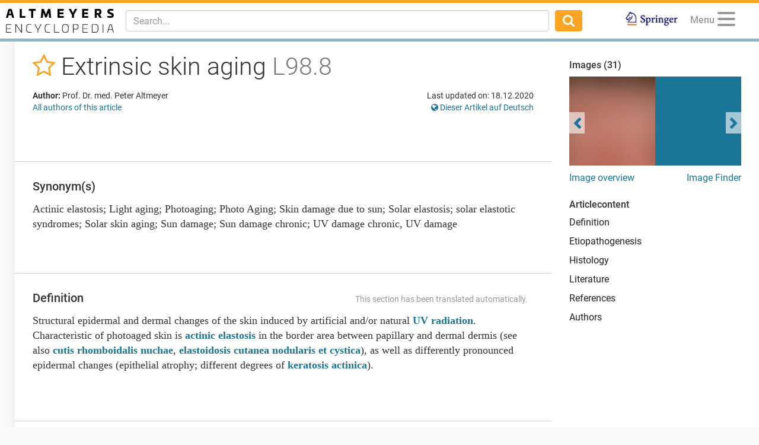

--- FILE ---
content_type: text/html; charset=utf-8
request_url: https://www.altmeyers.org/en/dermatology/extrinsic-skin-aging-129099?utm_campaign=&utm_source=related&utm_medium=teaser
body_size: 22350
content:
<!DOCTYPE html><html lang="en"><head><meta charset="utf-8" /><script data-blockingmode="auto" data-cbid="36c9684b-108b-4edb-907a-b8195373e9f9" id="Cookiebot" src="https://consent.cookiebot.com/uc.js" type="text/javascript"></script><script src="https://www.googletagmanager.com/gtag/js?id=G-8JBXNNMLB2" async="async"></script><script data-cookieconsent="ignore">window.dataLayer = window.dataLayer || [];
function gtag(){dataLayer.push(arguments);}</script><title>Extrinsic skin aging - Altmeyers Encyclopedia - Department Dermatology</title><meta content="Extrinsic skin aging - Altmeyers Encyclopedia - Department Dermatology" property="og:title" /><meta content="width=device-width, initial-scale=1, maximum-scale=5" name="viewport" /><meta content="b6pE6enVK5kOP-iIw1aUn6bPixEjDhYTUxIVt7cBSGM" name="google-site-verification" /><meta content="BE3975A1E5BC097664BC4628CB9B524F" name="msvalidate.01" /><!--TradeDoubler site verification 3082352--><meta content="en" name="language" /><meta content="same-origin" name="referrer" /><meta content="index,follow" name="robots" /><meta content="Structural epidermal and dermal changes of the skin induced by artificial and/or natural UV radiation. Characteristic of photoaged skin is actinic elastosis in the bor..." name="description" /><meta content="Extrinsic skin aging, Actinic elastosis, Light aging, Photoaging, Photo Aging, Skin damage due to sun, Solar elastosis, solar elastotic syndromes, Solar skin aging, Sun damage, Sun damage chronic" name="keywords" /><link href="https://www.altmeyers.org/en/dermatology/extrinsic-skin-aging-129099" hreflang="en" rel="alternate" /><link href="https://www.altmeyers.org/de/dermatologie/lichtalterung-14454" hreflang="de" rel="alternate" /><link href="/favicon.ico" rel="icon" type="image/x-icon" /><meta content="" id="csrf" name="csrf-placeholder" /><link href="https://www.altmeyers.org/en/dermatology/extrinsic-skin-aging-129099" rel="canonical" /><meta content="https://www.altmeyers.org/en/dermatology/extrinsic-skin-aging-129099" property="og:url" /><link href="https://www.altmeyers.org/en/dermatology/extrinsic-skin-aging-129099.amp" rel="amphtml" /><link href="https://www.google-analytics.com" rel="preconnect" /><link as="font" crossorigin="" href="https://www.altmeyers.org/assets/roboto-v18-latin-300-185fb44fef8191ad7611757cd316ba83a97e050818d04c3b219d788c56aa22d4.woff2" rel="preload" type="font/woff2" /><link as="font" crossorigin="" href="https://www.altmeyers.org/assets/roboto-v18-latin-regular-3f071a1c41998d7220fd3d20d411ca5c189ff1d9fe64ac33c872a02033254e8b.woff2" rel="preload" type="font/woff2" /><link as="font" crossorigin="" href="https://www.altmeyers.org/assets/roboto-v18-latin-500-f0b50cd9e1151a1c268c96d1307e055769e5fa9921effb3e10418bfdbe2279d4.woff2" rel="preload" type="font/woff2" /><link as="font" crossorigin="" href="https://www.altmeyers.org/assets/roboto-v18-latin-700-4e9d495245007256d3eabaa95fe5fcfa0baa00df1810f7bd2457ad743ab99f0c.woff2" rel="preload" type="font/woff2" /><link as="font" crossorigin="" href="/assets/fontawesome-webfont-ac74cbb8412a5dfe1d390d4cab45d2cd8ff2c8cbdb4028fdbd722b8000ab02a2.woff2" rel="preload" type="font/woff2" /><link rel="stylesheet" media="all" href="/assets/article-d0a48219a8ae7f71ff7317fb5fa8353bd1e93af0cc94a08674e8a0fe9bd98049.css" /><script data-cookieconsent="ignore">var LOCALE = 'en';</script><script src="https://securepubads.g.doubleclick.net/tag/js/gpt.js" crossorigin="anonymous" async="async"></script><script>var googletag = googletag || {};
googletag.cmd = googletag.cmd || [];
var dfpAccount = "21626329648";</script><meta content="article" property="og:type" /><meta content="2020-10-29T19:39:56+01:00" property="article:published_time" /><meta content="2020-12-18T15:04:52+01:00" property="article:modified_time" /><meta content="Dermatology" property="article:section" /></head><body class="articles show"><div class="content"><header><nav class="navbar navbar-fixed-top"><div class="container-fluid"><div class="navbar-header pull-left"><div class="navbar-brand"><a href="/en"><img alt="Logo Altmeyers Medical Encyclopedia" title="Logo Altmeyers Medical Encyclopedia" height="40" width="182" src="/assets/logo_en-297aabf6734c9e39ca8434afd057c4c7af93a2f0c74152ba41e3cbb391c6b371.svg" /></a></div></div><div class="navbar-header pull-right"><ul class="nav pull-left"><li class="pull-right springer"><a target="_blank" rel="noopener" href="https://www.amazon.de/Enzyklop%C3%A4die-Dermatologie-Allergologie-Umweltmedizin-Altmeyer/dp/3540895426"><img alt="Logo Springer" title="Logo Springer" src="/assets/springer_logo-ea56fe4571d7654fe0f4e441e1df7db2f28a470ac4bcb2cbcbaabf26eb3dd477.jpg" /></a></li></ul><ul class="nav pull-right"><li class="pull-left profile dropdown" data-lazy="/en/menu?article_id=129099&amp;other_locale_path=https%3A%2F%2Fwww.altmeyers.org%2Fde%2Fdermatologie%2Flichtalterung-14454" id="user-menu"><a class="dropdown-toggle" data-toggle="dropdown" href="#"><span class="menu-caption">Menu</span><button aria-controls="navigation" aria-label="Menu" class="hamburger hamburger--squeeze" type="button"><span class="hamburger-box"><span class="hamburger-inner"></span></span></button></a><ul class="dropdown-menu dropdown-menu-right"><li class="signin"><form novalidate="novalidate" class="simple_form session" action="/en/sessions" accept-charset="UTF-8" method="post"><input type="hidden" name="authenticity_token" value="Fd9KityWjEyB5WYU/R14wbuammOThBkODD24+NKCTB/yDocfqbOXaLm02iK6s12g4EPmCidonZS6pJ8iO28VWA==" autocomplete="off" /><div class="twocol"><div class="left"><div class="form-group email required session_email"><input class="form-control string email required" autocomplete="email" placeholder="E-Mail" type="email" name="session[email]" id="session_email" /></div></div><div class="right"><div class="form-group password required session_password"><input class="form-control password required" autocomplete="current-password" placeholder="Password" type="password" name="session[password]" id="session_password" /></div></div></div><div class="twocol"><div class="left"><input type="submit" name="commit" value="Login" data-disable-with="Login" /></div><div class="right"><a href="/en/signup">Create your Account</a><br /><a href="/en/password_resets/new">Forgot password?</a></div></div></form></li><li class="divider"></li><li class="actual-menu"><div class="twocol"><ul class="left"><li><a href="/en/a-bis-z">Index A-Z</a></li><li><a href="/en/forum/questions">Questions &amp; Cases</a></li><li><a href="/en/image_search">Image Search</a></li><li><a rel="nofollow" href="/en/news">News</a></li></ul><ul class="right"><li><a href="/en/dermatology/profile/index">Textbook Dermatology</a></li><li><a title="Authors" rel="nofollow" href="/en/authors">Authors</a></li><li><a title="Contact / Feedback" rel="nofollow" href="/en/contact">Contact / Feedback</a></li><li><a title="Change language" href="https://www.altmeyers.org/de/dermatologie/lichtalterung-14454"><i class="fa fa-globe"></i> Diese Seite auf Deutsch</a></li></ul></div></li></ul></li></ul><button class="navbar-toggle collapsed" data-target="#main-navigation" data-toggle="collapse" type="button"><i class="fa fa-search fa-lg"></i></button></div><div class="visible-xs-block clearfix"></div><div class="navbar-collapse collapse" id="main-navigation"><form class="navbar-form navbar-left navbar-search search-form" action="/en/search" accept-charset="UTF-8" method="get"><div class="form-group"><input type="text" name="q" id="q" class="form-control search-input" placeholder="Search..." data-suggest="/en/suggest?q=QUERY" data-search="/en/search?q=QUERY" autocomplete="off" /></div><button class="btn"><i class="fa fa-search fa-lg"></i></button></form><ul class="nav navbar-nav navbar-right"><li class="springer"><a target="_blank" rel="noopener" href="https://www.amazon.de/Enzyklop%C3%A4die-Dermatologie-Allergologie-Umweltmedizin-Altmeyer/dp/3540895426"><img alt="Logo Springer" title="Logo Springer" src="/assets/springer_logo-ea56fe4571d7654fe0f4e441e1df7db2f28a470ac4bcb2cbcbaabf26eb3dd477.jpg" /></a></li></ul></div></div></nav></header><section><aside id="left"><div data-lazy="/en/sidebar" id="user-sidebar"></div></aside><div id="main"><div class="threecol with-right"><div class="middle"><div class="article"><div class="head"><div class="title"><h1><span class="favorite" data-favorite-path="/en/articles/129099/favorite" data-placement="bottom" data-toggle="tooltip" title="Add to favorites"><a rel="nofollow" data-method="post" href="/en/articles/129099/favorite"><i class="fa fa-star-o"></i></a></span> Extrinsic skin aging <em>L98.8</em></h1></div><div class="meta"><div class="authors"><p class="kind"><b>Author:</b> Prof. Dr. med. Peter Altmeyer </p><p><a href="#authors">All authors of this article</a></p></div><div class="details"><p class="last-modified">Last updated on: 18.12.2020</p><p class="other-locale"><a title="Change language" href="https://www.altmeyers.org/de/dermatologie/lichtalterung-14454"><i class="fa fa-globe"></i> Dieser Artikel auf Deutsch</a></p></div></div></div><div class="section advertising"><div class="banner"><div id="ad-2d2550505c8ac186f1a2fa8794f53f65" class="gpt-ad" data-gpt-path="/21626329648/article-top" data-gpt-dimensions="[[728,90],[300,250]]" data-gpt-div-id="ad-2d2550505c8ac186f1a2fa8794f53f65" data-gpt-public-path="/21626329648/article-top-PUBLIC" data-gpt-subscribed-path="/21626329648/article-top-SUBSCRIBED" data-gpt-department="dermatology" data-gpt-size-mapping="[[[1300,690],[[728,90]]],[[0,0],[[300,250]]]]" data-gpt-article="129099" data-hint="Advertisment"></div></div></div><div class="section synonyms"><h2>Synonym(s)</h2><div class="content">Actinic elastosis; Light aging; Photoaging; Photo Aging; Skin damage due to sun; Solar elastosis; solar elastotic syndromes; Solar skin aging; Sun damage; Sun damage chronic; UV damage chronic, UV damage</div></div><div class="section"><h2 id="definition">Definition<div class="edit"><span class="auto-translate">This section has been translated automatically.</span></div></h2><div class="content"><p>Structural epidermal and dermal changes of the skin induced by artificial and/or natural <a href="/en/dermatology/uv-rays-121542" title="Uv rays">UV radiation</a>. Characteristic of photoaged skin is <a href="/en/dermatology/actinic-elastosis-119160" title="Actinic elastosis">actinic elastosis</a> in the border area between papillary and dermal dermis (see also <a href="/en/dermatology/cutis-rhomboidalis-nuchae-118985" title="Cutis rhomboidalis nuchae">cutis rhomboidalis nuchae</a>, <a href="/en/dermatology/elastoidosis-cutanea-nodularis-et-cystica-119156" title="Elastoidosis cutanea nodularis et cystica">elastoidosis cutanea nodularis et cystica</a>), as well as differently pronounced epidermal changes (epithelial atrophy; different degrees of <a href="/en/dermatology/actinic-keratosis-119925" title="Actinic keratosis">keratosis actinica</a>).</p></div></div><div class="section"><h2 id="etiopathogenesis">Etiopathogenesis<div class="edit"><span class="auto-translate">This section has been translated automatically.</span></div></h2><div class="content"><p>The two main components of the dermal extracellular matrix (collagen and elastin) determine the elasticity and firmness of human skin. The extracellular matrix consists of 85-90% collagen type 1, which is formed by dermal fibroblasts. In young skin, a network of elastic fibers is found that extends continuously from the dermo-epidermal junction zone to the deep dermis and consists of thick elastin-rich fibers in the reticular dermis. In the lower parts of the papillary dermis there is a network of fine fibres with reduced elastin content. In the upper papillary dermis there is a network of fine microfilled bundles which contain no elastin. UV rays induce different degrees of damage to the dermal matrix structure, histologically known as elastosis (see <a href="/en/dermatology/actinic-elastosis-119160" title="Actinic elastosis">Elastosis actinica</a>).<br>The following pathomechanisms of light aging are discussed:</p><ul>
<li>Inhibitory effect of <a href="/en/dermatology/uv-rays-121542" title="Uv rays">UV rays</a> on the synthesis of collagen fibres and/or accelerated degradation of collagen fibres: In particular UVB leads in vitro to a temporary disturbance of pro-collagen-1 synthesis in human fibroblasts. In addition, UVB and UVA induce in vitro and in vivo the formation of metalloproteinases capable of proteolytically degrading collagen fibres. Among other things, UVB leads to the increased transcription and finally expression of <a href="/en/dermatology/matrix-metalloproteinases-128822" title="Matrix metalloproteinases">matrix metalloproteinase-1</a> (MMP-1) in epidermal keratinocytes by activating the transcription factor AP-1, a consequence of the activation of matrix metalloproteinases.</li>
<li>It has been shown that the acrylic hydrocarbon receptor (AhR), also called dioxin receptor, plays a central role in the initiation of internal signalling cascades. In epidermal keratinocytes, UVB irradiation leads to the formation of different signalling cascades. Photoproducts of tryptophan, natural ligands of the AhR.   </li>
<li>UVA can induce MMP-1 expression in dermal fibroblasts and keratinocytes directly or indirectly through paracrine mechanisms. The direct activation is mainly mediated by the generation of reactive oxygen species, especially singlet oxygen. The consequence of the increased MMP-1 expression is the reduction of fibrillin-1, which is formed by epidermal keratinocytes and is the essential component of the microfilar bundles in the upper papillary dermis.</li>
<li>
<a href="/en/dermatology/infrared-rays-130080" title="Infrared rays">IR radiation</a> (infrared), especially IRA radiation (780-1600nm), also leads to actinic damage of the skin (Lademann J et al. 2018). IR radiation increases the temperature in the skin; this leads to an increase in free radicals.   </li>
<li>Neovascularization: Vascular neovascularization is caused by growth factors such as FGF, TGF-ß and PDGF, vascular endothelial growth factors and angiopoietins. Natural inhibitors of angiogenesis include thrombospondins, which are deposited along the basement membrane and prevent the formation of vessels in the epidermis (studies with transgenic mice overexpressing thrombospondin-1 show a lack of increase in dermal vascularization and also wrinkling after UV exposure). Reduced expression of angiogenesis inhibitors therefore leads to premature light aging.</li>
<li>Increase in the number of dermal fibroblasts and mast cells as well as histiocytes and other mononuclear cells (in contrast to intrinsically aged skin) as an indication of chronic inflammation (heliodermatitis or dermatoheliosis).</li>
<li>Accumulation of oxidatively modified proteins in intrinsically and extrinsically aged skin, especially UVA and UVB reduce the activity of proteasome peptidases (protein degrading system).</li>
<li>Mitochondrial DNA mutations in UV-exposed skin lead to a disturbance of oxidative phosphorylation and thus to increased formation of reactive oxygen species, which in turn lead to mitochondrial DNA mutations (in vitro and in vivo). As a result, genes involved in the pathogenesis of photo-aging (e.g. metalloproteinases) were also expressed more strongly. Once induced, the mutations persisted even after the end of the repetitive UV exposure and even increased in some of the vitiosus circles described above.</li>
<li>Damage of <a href="/en/dermatology/chromophores-130319" title="Chromophores">chromophores</a>: UVB induces photoproducts in the cellular DNA between adjacent pyrimidine bases, mainly cyclobutane pyrimidine dimers, which may be responsible for damage of dermal repair mechanisms in the DNA (topical application of DNA repair enzyme containing liposomes leads to significant inhibition of UVB induction of MMP-1 in the epidermis).</li>
</ul></div></div><div class="section"><h2 id="histology">Histology<div class="edit"><span class="auto-translate">This section has been translated automatically.</span></div></h2><div class="content">Reduction of mature collagen fibres, which are replaced by basophilic collagen. Deposition of fragmented elastic fibres and dermal extracellular matrix proteins (elastin, glycosaminoglycans, interstitial collagen). Reduced amounts of procollagen-1 in fibroblasts and reduced amounts of various collagen peptides in the extracellular matrix (collagen-1, collagen-3- propeptide, collagen-7). Elevated levels of matrix metalloproteinase-1 (collagenase-1) and matrix metalloproteinase-2 (72 kDa gelatinase).</div></div><div class="section"><h2 id="literature">Literature<div class="edit"><span class="auto-translate">This section has been translated automatically.</span></div></h2><div class="content"><ol>
<li>Bilaç C et al (2014) Chronic actinic damage of facial skin. Clin Dermatol 32:752-762</li>
<li>Khalesi M et al (2013) Cutaneous markers of photo-damage and risk of basal cell carcinoma of the skin: a meta-analysis. Cancer Epidemiol Biomarkers Prev 22:1483-1489</li>
<li>Kvaskoff M et al (2015) Solar elastosis and cutaneous melanoma: a site-specific analysis. Int J Cancer 136: 2900-2911</li>
<li>Lademann J et al (2018) Skin cancer prevention and sunscreen: an update. Nude Dermatol 44:49-52</li>
<li>Vierkötter A et al.(2010) Airborne particle exposure and extrinsic skin aging. <br>J Invest Dermatol 130:2719-2726.<br> </li>
</ol></div></div><div class="section related"><h2>Recommended articles</h2><div class="teasers"><div class="teaser ad"><div class="hint">Advertisment</div><div id="ad-79d959084e49259e93de3c9c14d0cb7a" class="gpt-ad" data-gpt-path="/21626329648/article-related-2" data-gpt-dimensions="fluid" data-gpt-div-id="ad-79d959084e49259e93de3c9c14d0cb7a" data-hint="Advertisment"></div></div><div class="teaser article"><div class="hint">Dermatology</div><div class="image"><a title="Dermatitis herpetiformis" href="/en/dermatology/dermatitis-herpetiformis-119024?utm_campaign=&amp;utm_source=related&amp;utm_medium=teaser"><img title="Dermatitis herpetiformis: c..." alt="Dermatitis herpetiformis: chronically recurrent course of the disease. persists for about 3 years..." width="130" height="130" loading="lazy" class="blurred-image" data-url="[base64]" src="https://cdn.altmeyers.org/media/[base64]/file.jpg?sha=197bfb5c5a6cf20a" /></a></div><div class="content"><a title="Dermatitis herpetiformis" href="/en/dermatology/dermatitis-herpetiformis-119024?utm_campaign=&amp;utm_source=related&amp;utm_medium=teaser"><div class="title">Dermatitis herpetiformis</div><p>Rare, gluten-sensitive, chronic autoimmune disease (autoantigens are both tissue transglutaminase (T2) and ...</p></a><div class="actions"><span class="continue"><a title="Dermatitis herpetiformis" href="/en/dermatology/dermatitis-herpetiformis-119024?utm_campaign=&amp;utm_source=related&amp;utm_medium=teaser">Continue reading</a></span></div></div></div></div><div class="teasers"><div class="teaser article"><div class="hint">Internal medicine</div><div class="image"><a title="TRPC3" href="/en/internal-medicine/trpc3-153834?utm_campaign=&amp;utm_source=related&amp;utm_medium=teaser"><img title="" alt="" width="130" height="130" loading="lazy" class="blurred-image" data-url="[base64]" src="https://cdn.altmeyers.org/media/[base64]/file.jpg?sha=ff74b1e681ce3cbc" /></a></div><div class="content"><a title="TRPC3" href="/en/internal-medicine/trpc3-153834?utm_campaign=&amp;utm_source=related&amp;utm_medium=teaser"><div class="title">TRPC3</div><p>TRPC3 (and TRPC6) are receptor-activated, non-selective cation channels belonging to the canonical transien...</p></a><div class="actions"><span class="continue"><a title="TRPC3" href="/en/internal-medicine/trpc3-153834?utm_campaign=&amp;utm_source=related&amp;utm_medium=teaser">Continue reading</a></span></div></div></div><div class="teaser ad"><div class="hint">Advertisment</div><div id="ad-88bb4b389e797573fa594c44a76541c1" class="gpt-ad" data-gpt-path="/21626329648/article-related-1" data-gpt-dimensions="fluid" data-gpt-div-id="ad-88bb4b389e797573fa594c44a76541c1" data-hint="Advertisment"></div></div></div><div class="teasers"><div class="teaser article"><div class="hint">Dermatology</div><div class="image"><a title="Pityriasis rubra pilaris (adult type)" href="/en/dermatology/pityriasis-rubra-pilaris-adult-type-120757?utm_campaign=&amp;utm_source=related&amp;utm_medium=teaser"><img title="Pityriasis rubra pilaris (a..." alt="Pityriasis rubra pilaris (adult type): chronic recurrent course for years with phases of marked i..." width="130" height="130" loading="lazy" class="blurred-image" data-url="[base64]" src="https://cdn.altmeyers.org/media/[base64]/file.jpg?sha=1fd53ebe12a2b8f5" /></a></div><div class="content"><a title="Pityriasis rubra pilaris (adult type)" href="/en/dermatology/pityriasis-rubra-pilaris-adult-type-120757?utm_campaign=&amp;utm_source=related&amp;utm_medium=teaser"><div class="title">Pityriasis rubra pilaris (adult ...</div><p>Rare, predominantly acquired, chronic inflammatory keratinization disorder with, seasonally variable (often...</p></a><div class="actions"><span class="continue"><a title="Pityriasis rubra pilaris (adult type)" href="/en/dermatology/pityriasis-rubra-pilaris-adult-type-120757?utm_campaign=&amp;utm_source=related&amp;utm_medium=teaser">Continue reading</a></span></div></div></div><div class="teaser article"><div class="hint">Dermatology</div><div class="image"><a title="Uv rays" href="/en/dermatology/uv-rays-121542?utm_campaign=&amp;utm_source=related&amp;utm_medium=teaser"><img title="UV rays: Chronic UV damage ..." alt="UV rays: Chronic UV damage to the skin, poikiloderma, numerous solar lentigines.
" width="130" height="130" loading="lazy" class="blurred-image" data-url="[base64]" src="https://cdn.altmeyers.org/media/[base64]/file.jpg?sha=bb576fb29fb68dcc" /></a></div><div class="content"><a title="Uv rays" href="/en/dermatology/uv-rays-121542?utm_campaign=&amp;utm_source=related&amp;utm_medium=teaser"><div class="title">Uv rays</div><p>Electromagnetic, strongly ionising radiation invisible to the human eye with wavelengths of about 30-400 nm...</p></a><div class="actions"><span class="continue"><a title="Uv rays" href="/en/dermatology/uv-rays-121542?utm_campaign=&amp;utm_source=related&amp;utm_medium=teaser">Continue reading</a></span></div></div></div></div></div><a name="references"></a><div class="section references incoming"><h2>Incoming links (5)</h2><a title="Light protection" href="/en/dermatology/light-protection-118321">Light protection</a>; <a title="Sun damage chronic" href="/en/dermatology/sun-damage-chronic-131000">Sun damage chronic</a>; <a title="Uva-1 therapy" href="/en/dermatology/uva-1-therapy-130350">Uva-1 therapy</a>; <a title="Uv damage chronic" href="/en/dermatology/uv-damage-chronic-131001">Uv damage chronic</a>; <a title="Uv rays" href="/en/dermatology/uv-rays-121542">Uv rays</a>; </div><div class="section references outgoing"><h2>Outgoing links (8)</h2><a title="Actinic elastosis" href="/en/dermatology/actinic-elastosis-119160">Actinic elastosis</a>; <a title="Actinic keratosis" href="/en/dermatology/actinic-keratosis-119925">Actinic keratosis</a>; <a title="Chromophores" href="/en/dermatology/chromophores-130319">Chromophores</a>; <a title="Cutis rhomboidalis nuchae" href="/en/dermatology/cutis-rhomboidalis-nuchae-118985">Cutis rhomboidalis nuchae</a>; <a title="Elastoidosis cutanea nodularis et cystica" href="/en/dermatology/elastoidosis-cutanea-nodularis-et-cystica-119156">Elastoidosis cutanea nodularis et cystica</a>; <a title="Infrared rays" href="/en/dermatology/infrared-rays-130080">Infrared rays</a>; <a title="Matrix metalloproteinases" href="/en/dermatology/matrix-metalloproteinases-128822">Matrix metalloproteinases</a>; <a title="Uv rays" href="/en/dermatology/uv-rays-121542">Uv rays</a>; </div><div class="section disclaimer"><h2>Disclaimer</h2><p>Please ask your physician for a reliable diagnosis. This website is only meant as a reference.</p></div><div class="section meta"><a name="authors"></a><h2>Authors</h2><p class="last-modified">Last updated on: 18.12.2020</p><div class="authors"><p class="kind"><b>Author:</b> <a class="author" href="/en/users/2-prof-dr-med-peter-altmeyer"><img alt="Prof. Dr. med. Peter Altmeyer" width="40" height="40" loading="lazy" src="https://cdn.altmeyers.org/media/[base64]/file.jpg?sha=3c5ead5ed9669027" /> Prof. Dr. med. Peter Altmeyer</a> </p></div><div class="clearfix"></div></div><div class="section advertising"><div class="banner"><div id="ad-ff4357c36645d7d839f71a1452ea099e" class="gpt-ad" data-gpt-path="/21626329648/article-footer" data-gpt-dimensions="[[728,90],[300,250]]" data-gpt-div-id="ad-ff4357c36645d7d839f71a1452ea099e" data-gpt-public-path="/21626329648/article-footer-PUBLIC" data-gpt-subscribed-path="/21626329648/article-footer-SUBSCRIBED" data-gpt-department="dermatology" data-gpt-size-mapping="[[[1024,690],[[728,90]]],[[0,0],[[300,250]]]]" data-gpt-article="129099" data-hint="Advertisment"></div></div></div></div><div class="gallery-overlay"><div aria-hidden="true" class="pswp" role="dialog" tabindex="-1"><div class="pswp__bg"></div><div class="pswp__scroll-wrap"><div class="pswp__container"><div class="pswp__item"></div><div class="pswp__item"></div><div class="pswp__item"></div></div><div class="pswp__ui pswp__ui--hidden"><div class="pswp__top-bar"><div class="pswp__counter"></div><button class="pswp__button pswp__button--close" title="Close (Esc)"></button><button class="pswp__button pswp__button--fs" title="Toggle fullscreen"></button><button class="pswp__button pswp__button--zoom" title="Zoom in/out"></button><div class="pswp__preloader"><div class="pswp__preloader__icn"><div class="pswp__preloader__cut"><div class="pswp__preloader__donut"></div></div></div></div></div><div class="pswp__share-modal pswp__share-modal--hidden pswp__single-tap"><div class="pswp__share-tooltip"></div></div><button class="pswp__button pswp__button--arrow--left" title="Previous (arrow left)"></button><button class="pswp__button pswp__button--arrow--right" title="Next (arrow right)"></button><div class="pswp__caption"><div class="pswp__caption__center"></div></div><div class="licensing"><a rel="nofollow" href="/en/licensing">Image licenses and terms of use</a></div></div></div></div></div><div class="modal fade" id="users-signup-modal" role="dialog" tabindex="-1"><div class="modal-dialog" role="document"><div class="modal-content"><div class="modal-header"><h4 class="modal-title">Requires free registration (medical professionals only)</h4></div><div class="modal-body"><p class="explanation">Please login to access all articles, images, and functions.</p><p class="more-explanation">Our content is available exclusively to <b>medical professionals</b>. If you have already registered, please login. If you haven't, you can register for free (medical professionals only).</p></div><div class="modal-footer"><a class="signup" href="/en/signup">Sign up now for free!</a><br /><a class="signin" rel="nofollow" href="/en/login?return_to=%2Fen%2Fdermatology%2Fextrinsic-skin-aging-129099">Already registered? Click here to login.</a></div></div></div></div><div class="modal fade" id="users-complete-modal" role="dialog" tabindex="-1"><div class="modal-dialog" role="document"><div class="modal-content"><div class="modal-body"><p class="explanation">Please complete your registration to access all articles and images.</p><p class="more-explanation">To gain access, you must complete your registration. You either haven't confirmed your e-mail address or we still need proof that you are a member of the medical profession.</p></div><div class="modal-footer"><a class="complete" href="/en/user/edit">Finish your registration now</a></div></div></div></div><div class="modal fade" id="users-subscribe-modal" role="dialog" tabindex="-1"><div class="modal-dialog" role="document"><div class="modal-content"><div class="modal-body"><p class="explanation">Daily free limit of specialist articles reached</p><a class="subscribe" href="/en/pricing">Access Now</a><p class="more-explanation-subscription"><strong>just 1,50 €</strong> (cancel anytime)</p></div><div class="modal-footer"><a class="skip-subscription" href="/en/home">no Premium</a><div class="skip-subscription-features"><p>Specialist Articles per Day</p><p>Specialist Forum</p><p>Image Finder</p><p>Textbook, Dermatology</p><p>Updates</p><p>Searches</p></div></div></div></div></div><script type="application/ld+json">{"@context":"http://schema.org","@type":"Article","mainEntityOfPage":{"@type":"WebPage","@id":"https://www.altmeyers.org/en/dermatology/extrinsic-skin-aging-129099"},"headline":"Extrinsic skin aging","image":["https://cdn.altmeyers.org/media/[base64]/file.jpg?sha=2d0a4585c581e321","https://cdn.altmeyers.org/media/[base64]/file.jpg?sha=7cf918124ff9c784","https://cdn.altmeyers.org/media/[base64]/file.jpg?sha=369b000d0bfbafb9","https://cdn.altmeyers.org/media/[base64]/file.jpg?sha=df9baf23fa789ab3","https://cdn.altmeyers.org/media/[base64]/file.jpg?sha=41e6696cdefc890c","https://cdn.altmeyers.org/media/[base64]/file.jpg?sha=c3e0da1d054cd90d","https://cdn.altmeyers.org/media/[base64]/file.jpg?sha=26a486ad59545a88","https://cdn.altmeyers.org/media/[base64]/file.jpg?sha=eec5971ad38b3d30","https://cdn.altmeyers.org/media/[base64]/file.jpg?sha=10a593224b0b8a57"],"articleBody":"Extrinsic skin aging Definition Structural epidermal and dermal changes of the skin induced by artificial and/or natural UV radiation. Characteristic of photoaged skin is actinic elastosis in the border area between papillary and dermal dermis (see also cutis rhomboidalis nuchae, elastoidosis cutanea nodularis et cystica), as well as differently pronounced epidermal changes (epithelial atrophy; different degrees of keratosis actinica). Etiopathogenesis The two main components of the dermal extracellular matrix (collagen and elastin) determine the elasticity and firmness of human skin. The extracellular matrix consists of 85-90% collagen type 1, which is formed by dermal fibroblasts. In young skin, a network of elastic fibers is found that extends continuously from the dermo-epidermal junction zone to the deep dermis and consists of thick elastin-rich fibers in the reticular dermis. In the lower parts of the papillary dermis there is a network of fine fibres with reduced elastin content. In the upper papillary dermis there is a network of fine microfilled bundles which contain no elastin. UV rays induce different degrees of damage to the dermal matrix structure, histologically known as elastosis (see Elastosis actinica).The following pathomechanisms of light aging are discussed:Inhibitory effect of UV rays on the synthesis of collagen fibres and/or accelerated degradation of collagen fibres: In particular UVB leads in vitro to a temporary disturbance of pro-collagen-1 synthesis in human fibroblasts. In addition, UVB and UVA induce in vitro and in vivo the formation of metalloproteinases capable of proteolytically degrading collagen fibres. Among other things, UVB leads to the increased transcription and finally expression of matrix metalloproteinase-1 (MMP-1) in epidermal keratinocytes by activating the transcription factor AP-1, a consequence of the activation of matrix metalloproteinases.It has been shown that the acrylic hydrocarbon receptor (AhR), also called dioxin receptor, plays a central role in the initiation of internal signalling cascades. In epidermal keratinocytes, UVB irradiation leads to the formation of different signalling cascades. Photoproducts of tryptophan, natural ligands of the AhR. UVA can induce MMP-1 expression in dermal fibroblasts and keratinocytes directly or indirectly through paracrine mechanisms. The direct activation is mainly mediated by the generation of reactive oxygen species, especially singlet oxygen. The consequence of the increased MMP-1 expression is the reduction of fibrillin-1, which is formed by epidermal keratinocytes and is the essential component of the microfilar bundles in the upper papillary dermis.IR radiation (infrared), especially IRA radiation (780-1600nm), also leads to actinic damage of the skin (Lademann J et al. 2018). IR radiation increases the temperature in the skin; this leads to an increase in free radicals. Neovascularization: Vascular neovascularization is caused by growth factors such as FGF, TGF-ß and PDGF, vascular endothelial growth factors and angiopoietins. Natural inhibitors of angiogenesis include thrombospondins, which are deposited along the basement membrane and prevent the formation of vessels in the epidermis (studies with transgenic mice overexpressing thrombospondin-1 show a lack of increase in dermal vascularization and also wrinkling after UV exposure). Reduced expression of angiogenesis inhibitors therefore leads to premature light aging.Increase in the number of dermal fibroblasts and mast cells as well as histiocytes and other mononuclear cells (in contrast to intrinsically aged skin) as an indication of chronic inflammation (heliodermatitis or dermatoheliosis).Accumulation of oxidatively modified proteins in intrinsically and extrinsically aged skin, especially UVA and UVB reduce the activity of proteasome peptidases (protein degrading system).Mitochondrial DNA mutations in UV-exposed skin lead to a disturbance of oxidative phosphorylation and thus to increased formation of reactive oxygen species, which in turn lead to mitochondrial DNA mutations (in vitro and in vivo). As a result, genes involved in the pathogenesis of photo-aging (e.g. metalloproteinases) were also expressed more strongly. Once induced, the mutations persisted even after the end of the repetitive UV exposure and even increased in some of the vitiosus circles described above.Damage of chromophores: UVB induces photoproducts in the cellular DNA between adjacent pyrimidine bases, mainly cyclobutane pyrimidine dimers, which may be responsible for damage of dermal repair mechanisms in the DNA (topical application of DNA repair enzyme containing liposomes leads to significant inhibition of UVB induction of MMP-1 in the epidermis). Histology Reduction of mature collagen fibres, which are replaced by basophilic collagen. Deposition of fragmented elastic fibres and dermal extracellular matrix proteins (elastin, glycosaminoglycans, interstitial collagen). Reduced amounts of procollagen-1 in fibroblasts and reduced amounts of various collagen peptides in the extracellular matrix (collagen-1, collagen-3- propeptide, collagen-7). Elevated levels of matrix metalloproteinase-1 (collagenase-1) and matrix metalloproteinase-2 (72 kDa gelatinase). Literature Bilaç C et al (2014) Chronic actinic damage of facial skin. Clin Dermatol 32:752-762Khalesi M et al (2013) Cutaneous markers of photo-damage and risk of basal cell carcinoma of the skin: a meta-analysis. Cancer Epidemiol Biomarkers Prev 22:1483-1489Kvaskoff M et al (2015) Solar elastosis and cutaneous melanoma: a site-specific analysis. Int J Cancer 136: 2900-2911Lademann J et al (2018) Skin cancer prevention and sunscreen: an update. Nude Dermatol 44:49-52Vierkötter A et al.(2010) Airborne particle exposure and extrinsic skin aging. J Invest Dermatol 130:2719-2726.","articleSection":"Dermatology","datePublished":"2020-10-29T19:39:56+01:00","dateModified":"2020-12-18T15:04:52+01:00","author":{"@type":"Person","name":"Prof. Dr. med. Peter Altmeyer"},"publisher":{"@type":"Organization","name":"Altmeyers Encyclopedia","logo":{"@type":"ImageObject","url":"https://www.altmeyers.org/assets/logo_structured_data_en-c0c27d56158c64938001284bdcf4246653ddea3be7523d0a07c8018359f7a3fa.png"}},"isAccessibleForFree":"True","hasPart":{"@type":"WebPageElement","isAccessibleForFree":"True","cssSelector":"#main"},"description":"Structural epidermal and dermal changes of the skin induced by artificial and/or natural UV radiation. Characteristic of photoaged skin is actinic elastosis in the border area between papillary and dermal dermis (see also cutis rhomboidalis nuchae, elastoidosis cutanea nodularis et cystica), as well as differently pronounced epidermal changes (epithelial atrophy; different degrees of keratosis actinica)."}</script></div><div class="right"><div class="gallery"><h4>Images (31)</h4><div class="slider-placeholder"><div class="slider"><div class="slide" data-image-caption="&lt;p&gt;&lt;strong&gt;Light ageing of the skin: &lt;/strong&gt;chequered skin with small hyperpigmentations (solar lentigines).&lt;/p&gt;
&lt;p class=&quot;author&quot;&gt;Picture courtesy of: &lt;a href=&quot;/en/users/2-prof-dr-med-peter-altmeyer&quot;&gt;Prof. Dr. med. Peter Altmeyer&lt;/a&gt;&lt;/p&gt;" data-image-height="2377" data-image-id="5001633" data-image-index="0" data-image-url="[base64]/c2hhPWViNTdmMjVkZDFlZjY5NmE=" data-image-width="4425"><img title="Light ageing of the skin: c..." alt="Light ageing of the skin: chequered skin with small hyperpigmentations (solar lentigines).
" width="150" height="150" loading="lazy" class="blurred-image" data-url="[base64]/c2hhPWVkYWY2NTk5ODE0MTdhMjE=" src="https://cdn.altmeyers.org/media/[base64]/file.jpg?sha=557ddb564d14c53f" /></div><div class="slide" data-image-caption="&lt;p&gt;&lt;strong&gt;Light ageing of the skin&lt;/strong&gt;: spotty skin with small hyperpigmentations (solar lentigines) and actinic keratosis.&lt;/p&gt;
&lt;p class=&quot;author&quot;&gt;Picture courtesy of: &lt;a href=&quot;/en/users/2-prof-dr-med-peter-altmeyer&quot;&gt;Prof. Dr. med. Peter Altmeyer&lt;/a&gt;&lt;/p&gt;" data-image-height="4016" data-image-id="5001668" data-image-index="1" data-image-url="[base64]/c2hhPTRkNmFkMTU0NDkyYTQ4MDM=" data-image-width="6016"><img title="Light ageing of the skin: s..." alt="Light ageing of the skin: spotty skin with small hyperpigmentations (solar lentigines) and actini..." width="150" height="150" loading="lazy" class="blurred-image" data-url="[base64]/c2hhPWVjYzNhNzRjODQ4Nzk4MmI=" src="https://cdn.altmeyers.org/media/[base64]/file.jpg?sha=8819d71805e88b67" /></div><div class="slide" data-image-caption="&lt;p&gt;&lt;strong&gt;Light ageing of the skin&lt;/strong&gt;: chequered skin with small hyperpigmentations (solar lentigines) and several actinic keratoses.&lt;/p&gt;
&lt;p class=&quot;author&quot;&gt;Picture courtesy of: &lt;a href=&quot;/en/users/2-prof-dr-med-peter-altmeyer&quot;&gt;Prof. Dr. med. Peter Altmeyer&lt;/a&gt;&lt;/p&gt;" data-image-height="4016" data-image-id="5001672" data-image-index="2" data-image-url="[base64]" data-image-width="6016"><img title="Light ageing of the skin: c..." alt="Light ageing of the skin: chequered skin with small hyperpigmentations (solar lentigines) and sev..." width="150" height="150" loading="lazy" class="blurred-image" data-url="[base64]" src="https://cdn.altmeyers.org/media/[base64]/file.jpg?sha=c3f2401b83635566" /></div><div class="slide" data-image-caption="&lt;p&gt;&lt;strong&gt;Light aging of the skin:&lt;/strong&gt; smooth atrophic skin with flat actinic keratosis (frontal area) with translucent vessels&lt;/p&gt;
&lt;p class=&quot;author&quot;&gt;Picture courtesy of: &lt;a href=&quot;/en/users/2-prof-dr-med-peter-altmeyer&quot;&gt;Prof. Dr. med. Peter Altmeyer&lt;/a&gt;&lt;/p&gt;" data-image-height="4016" data-image-id="5001678" data-image-index="3" data-image-url="[base64]" data-image-width="6017"><img title="Light aging of the skin: sm..." alt="Light aging of the skin: smooth atrophic skin with flat actinic keratosis (frontal area) with tra..." width="150" height="150" loading="lazy" class="blurred-image" data-url="[base64]" src="https://cdn.altmeyers.org/media/[base64]/file.jpg?sha=d97f747991528f37" /></div><div class="slide" data-image-caption="&lt;p&gt;&lt;strong&gt;Light ageing of the skin&lt;/strong&gt;: chequered skin with small hyperpigmentations.&lt;/p&gt;
&lt;p class=&quot;author&quot;&gt;Picture courtesy of: &lt;a href=&quot;/en/users/2-prof-dr-med-peter-altmeyer&quot;&gt;Prof. Dr. med. Peter Altmeyer&lt;/a&gt;&lt;/p&gt;" data-image-height="592" data-image-id="5000641" data-image-index="4" data-image-url="[base64]" data-image-width="885"><img title="Light ageing of the skin: c..." alt="Light ageing of the skin: chequered skin with small hyperpigmentations.
" width="150" height="150" loading="lazy" class="blurred-image" data-url="[base64]" src="https://cdn.altmeyers.org/media/[base64]/file.jpg?sha=75ebdf34b9778ac6" /></div><div class="slide" data-image-caption="&lt;p&gt;&lt;strong&gt;Cheilitis actinica chronica:&lt;/strong&gt; flat leukoplakia on the lower and upper lip due to chronic UV exposure.&lt;/p&gt;
&lt;p class=&quot;author&quot;&gt;Picture courtesy of: &lt;a href=&quot;/en/users/2-prof-dr-med-peter-altmeyer&quot;&gt;Prof. Dr. med. Peter Altmeyer&lt;/a&gt;&lt;/p&gt;" data-image-height="1146" data-image-id="5000757" data-image-index="5" data-image-url="[base64]/c2hhPTVlZDQwZGZmYmEzOTI2NTE=" data-image-width="1719"><img title="Cheilitis actinica chronica..." alt="Cheilitis actinica chronica: flat leukoplakia on the lower and upper lip due to chronic UV exposu..." width="150" height="150" loading="lazy" class="blurred-image" data-url="[base64]" src="https://cdn.altmeyers.org/media/[base64]/file.jpg?sha=e1c689acb980a982" /></div><div class="slide" data-image-caption="&lt;p&gt;&lt;strong&gt;Light aging&lt;/strong&gt;: severe actinic elastosis with chronic cheilitis solaris and vitilligo.&lt;/p&gt;
&lt;p class=&quot;author&quot;&gt;Picture courtesy of: &lt;a href=&quot;/en/users/2-prof-dr-med-peter-altmeyer&quot;&gt;Prof. Dr. med. Peter Altmeyer&lt;/a&gt;&lt;/p&gt;" data-image-height="2830" data-image-id="5000888" data-image-index="6" data-image-url="[base64]" data-image-width="4240"><img title="Light aging: severe actinic..." alt="Light aging: severe actinic elastosis with chronic cheilitis solaris and vitilligo.
" width="150" height="150" loading="lazy" class="blurred-image" data-url="[base64]" src="https://cdn.altmeyers.org/media/[base64]/file.jpg?sha=161f04e0ce0becd7" /></div><div class="slide" data-image-caption="&lt;p&gt;&lt;strong&gt;Chronic actinic damage to the&lt;/strong&gt; scalp with large squamous cell carcinoma of the auricle.&lt;/p&gt;
&lt;p class=&quot;author&quot;&gt;Picture courtesy of: &lt;a href=&quot;/en/users/2-prof-dr-med-peter-altmeyer&quot;&gt;Prof. Dr. med. Peter Altmeyer&lt;/a&gt;&lt;/p&gt;" data-image-height="6017" data-image-id="5001669" data-image-index="7" data-image-url="[base64]" data-image-width="4016"><img title="Chronic actinic damage to t..." alt="Chronic actinic damage to the scalp with large squamous cell carcinoma of the auricle.
" width="150" height="150" loading="lazy" class="blurred-image" data-url="[base64]" src="https://cdn.altmeyers.org/media/[base64]/file.jpg?sha=d0911e3ef76cbeb0" /></div><div class="slide" data-image-caption="&lt;p class=&quot;author&quot;&gt;Picture courtesy of: &lt;a href=&quot;/en/users/2-prof-dr-med-peter-altmeyer&quot;&gt;Prof. Dr. med. Peter Altmeyer&lt;/a&gt;&lt;/p&gt;" data-image-height="2835" data-image-id="5007213" data-image-index="8" data-image-url="[base64]" data-image-width="4252"><img title="" alt="" width="150" height="150" loading="lazy" class="blurred-image" data-url="[base64]" src="https://cdn.altmeyers.org/media/[base64]/file.jpg?sha=067efc4ec9628455" /></div><div class="slide" data-image-caption="&lt;p&gt;&lt;strong&gt;Chronic photo-aging of the skin&lt;/strong&gt;: only moderately pronounced photo-aging of the skin; flat, regular base tan; slight signs of lentigia; numerous splashes of depigmentation.&lt;/p&gt;
&lt;p class=&quot;author&quot;&gt;Picture courtesy of: &lt;a href=&quot;/en/users/2-prof-dr-med-peter-altmeyer&quot;&gt;Prof. Dr. med. Peter Altmeyer&lt;/a&gt;&lt;/p&gt;" data-image-height="880" data-image-id="5002474" data-image-index="9" data-image-url="[base64]/c2hhPWZhZGZiM2M4YzE3MmJkZWM=" data-image-width="1318"><img title="Chronic photo-aging of the ..." alt="Chronic photo-aging of the skin: only moderately pronounced photo-aging of the skin; flat, regula..." width="150" height="150" loading="lazy" class="blurred-image" data-url="[base64]" src="https://cdn.altmeyers.org/media/[base64]/file.jpg?sha=8ef1e77845177eeb" /></div><div class="slide" data-image-caption="&lt;p&gt;&lt;strong&gt;Chronic photo-ageing of the skin:&lt;/strong&gt; moderately pronounced photo-ageing of the skin; in addition to an extensive base tan, irregularly configured pigment spots; further splashes of depigmentation.&lt;/p&gt;
&lt;p class=&quot;author&quot;&gt;Picture courtesy of: &lt;a href=&quot;/en/users/2-prof-dr-med-peter-altmeyer&quot;&gt;Prof. Dr. med. Peter Altmeyer&lt;/a&gt;&lt;/p&gt;" data-image-height="1146" data-image-id="5002363" data-image-index="10" data-image-url="[base64]/c2hhPTNjNDAyNjZjNDYzNzJjNDc=" data-image-width="1719"><img title="Chronic photo-ageing of the..." alt="Chronic photo-ageing of the skin: moderately pronounced photo-ageing of the skin; in addition to ..." width="150" height="150" loading="lazy" class="blurred-image" data-url="[base64]/c2hhPWI5ZmVkMjYwNmE4NmExYWE=" src="https://cdn.altmeyers.org/media/[base64]/file.jpg?sha=c4675753eba76a2d" /></div><div class="slide" data-image-caption="&lt;p class=&quot;author&quot;&gt;Picture courtesy of: &lt;a href=&quot;/en/users/2-prof-dr-med-peter-altmeyer&quot;&gt;Prof. Dr. med. Peter Altmeyer&lt;/a&gt;&lt;/p&gt;" data-image-height="2835" data-image-id="5007214" data-image-index="11" data-image-url="[base64]" data-image-width="4252"><img title="" alt="" width="150" height="150" loading="lazy" class="blurred-image" data-url="[base64]" src="https://cdn.altmeyers.org/media/[base64]/file.jpg?sha=42b2bae38cfe7520" /></div><div class="slide" data-image-caption="&lt;p class=&quot;author&quot;&gt;Picture courtesy of: &lt;a href=&quot;/en/users/2-prof-dr-med-peter-altmeyer&quot;&gt;Prof. Dr. med. Peter Altmeyer&lt;/a&gt;&lt;/p&gt;" data-image-height="2835" data-image-id="5007210" data-image-index="12" data-image-url="[base64]" data-image-width="4242"><img title="" alt="" width="150" height="150" loading="lazy" class="blurred-image" data-url="[base64]" src="https://cdn.altmeyers.org/media/[base64]/file.jpg?sha=0975d5dcf12fd3a2" /></div><div class="slide" data-image-caption="&lt;p&gt;&lt;strong&gt;Light ageing of the skin:&lt;/strong&gt; spotty skin with hyper- and small spot depigmentation.&lt;/p&gt;
&lt;p class=&quot;author&quot;&gt;Picture courtesy of: &lt;a href=&quot;/en/users/2-prof-dr-med-peter-altmeyer&quot;&gt;Prof. Dr. med. Peter Altmeyer&lt;/a&gt;&lt;/p&gt;" data-image-height="1146" data-image-id="1722390" data-image-index="13" data-image-url="[base64]" data-image-width="1713"><img title="Light ageing of the skin: s..." alt="Light ageing of the skin: spotty skin with hyper- and small spot depigmentation.
" width="150" height="150" loading="lazy" class="blurred-image" data-url="[base64]" src="https://cdn.altmeyers.org/media/[base64]/file.jpg?sha=8b074fd14b7c791c" /></div><div class="slide" data-image-caption="&lt;p&gt;&lt;strong&gt;Chronic photo-aging of the skin&lt;/strong&gt;: multiple irregularly configured pigment spots of varying colour intensity; furthermore, splashlike depigmentation.&lt;/p&gt;
&lt;p class=&quot;author&quot;&gt;Picture courtesy of: &lt;a href=&quot;/en/users/2-prof-dr-med-peter-altmeyer&quot;&gt;Prof. Dr. med. Peter Altmeyer&lt;/a&gt;&lt;/p&gt;" data-image-height="2548" data-image-id="5002473" data-image-index="14" data-image-url="[base64]/c2hhPTg1ZDBkMDI1YjI1MTE4MDY=" data-image-width="3816"><img title="Chronic photo-aging of the ..." alt="Chronic photo-aging of the skin: multiple irregularly configured pigment spots of varying colour ..." width="150" height="150" loading="lazy" class="blurred-image" data-url="[base64]" src="https://cdn.altmeyers.org/media/[base64]/file.jpg?sha=f98ac15539b2dd50" /></div><div class="slide" data-image-caption="&lt;p class=&quot;author&quot;&gt;Picture courtesy of: &lt;a href=&quot;/en/users/2-prof-dr-med-peter-altmeyer&quot;&gt;Prof. Dr. med. Peter Altmeyer&lt;/a&gt;&lt;/p&gt;" data-image-height="2790" data-image-id="5007212" data-image-index="15" data-image-url="[base64]" data-image-width="2721"><img title="" alt="" width="150" height="150" loading="lazy" class="blurred-image" data-url="[base64]" src="https://cdn.altmeyers.org/media/[base64]/file.jpg?sha=8342c193cd59654b" /></div><div class="slide" data-image-caption="&lt;p class=&quot;author&quot;&gt;Picture courtesy of: &lt;a href=&quot;/en/users/2-prof-dr-med-peter-altmeyer&quot;&gt;Prof. Dr. med. Peter Altmeyer&lt;/a&gt;&lt;/p&gt;" data-image-height="1138" data-image-id="5006859" data-image-index="16" data-image-url="[base64]" data-image-width="1536"><img title="" alt="" width="150" height="150" loading="lazy" class="blurred-image" data-url="[base64]" src="https://cdn.altmeyers.org/media/[base64]/file.jpg?sha=81805db4530ff4ec" /></div><div class="slide" data-image-caption="&lt;p&gt;&lt;strong&gt;Chronic actinic skin damage: &lt;/strong&gt;pronounced chronic light damage to the skin with poikilodermatic skin; years of excessive, chronic sun exposure.&lt;/p&gt;
&lt;p class=&quot;author&quot;&gt;Picture courtesy of: &lt;a href=&quot;/en/users/2-prof-dr-med-peter-altmeyer&quot;&gt;Prof. Dr. med. Peter Altmeyer&lt;/a&gt;&lt;/p&gt;" data-image-height="2835" data-image-id="1722956" data-image-index="17" data-image-url="[base64]" data-image-width="4252"><img title="Chronic actinic skin damage..." alt="Chronic actinic skin damage: pronounced chronic light damage to the skin with poikilodermatic ski..." width="150" height="150" loading="lazy" class="blurred-image" data-url="[base64]" src="https://cdn.altmeyers.org/media/[base64]/file.jpg?sha=d175a0440a3b2f6b" /></div><div class="slide" data-image-caption="&lt;p class=&quot;author&quot;&gt;Picture courtesy of: &lt;a href=&quot;/en/users/2-prof-dr-med-peter-altmeyer&quot;&gt;Prof. Dr. med. Peter Altmeyer&lt;/a&gt;&lt;/p&gt;" data-image-height="1146" data-image-id="5006860" data-image-index="18" data-image-url="[base64]" data-image-width="1604"><img title="" alt="" width="150" height="150" loading="lazy" class="blurred-image" data-url="[base64]" src="https://cdn.altmeyers.org/media/[base64]/file.jpg?sha=dd235d308a98ba83" /></div><div class="slide" data-image-caption="&lt;p&gt;&lt;strong&gt;Chronic light damage&lt;/strong&gt;: poikiloderma after years of excessive UV exposure, including hyperpigmentation, depigmentation and numerous precanceroses of the actinic keratosis type.&lt;/p&gt;
&lt;p class=&quot;author&quot;&gt;Picture courtesy of: &lt;a href=&quot;/en/users/2-prof-dr-med-peter-altmeyer&quot;&gt;Prof. Dr. med. Peter Altmeyer&lt;/a&gt;&lt;/p&gt;" data-image-height="1146" data-image-id="1721817" data-image-index="19" data-image-url="[base64]" data-image-width="1719"><img title="Chronic light damage: poiki..." alt="Chronic light damage: poikiloderma after years of excessive UV exposure, including hyperpigmentat..." width="150" height="150" loading="lazy" class="blurred-image" data-url="[base64]" src="https://cdn.altmeyers.org/media/[base64]/file.jpg?sha=6fb3fbab05aac782" /></div><div class="slide" data-image-caption="&lt;p&gt;&lt;strong&gt;Chronic light aging of the skin:&lt;/strong&gt; In addition to a flat base tan, irregularly configured pigment spots.&lt;/p&gt;
&lt;p class=&quot;author&quot;&gt;Picture courtesy of: &lt;a href=&quot;/en/users/2-prof-dr-med-peter-altmeyer&quot;&gt;Prof. Dr. med. Peter Altmeyer&lt;/a&gt;&lt;/p&gt;" data-image-height="2569" data-image-id="5000740" data-image-index="20" data-image-url="[base64]/c2hhPTI4YWFiOTY3NTBmODU0MzY=" data-image-width="2941"><img title="Chronic light aging of the ..." alt="Chronic light aging of the skin: In addition to a flat base tan, irregularly configured pigment s..." width="150" height="150" loading="lazy" class="blurred-image" data-url="[base64]/c2hhPTIwNDQzMDY5MDViMWY4ODc=" src="https://cdn.altmeyers.org/media/[base64]/file.jpg?sha=ecb696f4dcbcb596" /></div><div class="slide" data-image-caption="&lt;p class=&quot;author&quot;&gt;Picture courtesy of: &lt;a href=&quot;/en/users/2-prof-dr-med-peter-altmeyer&quot;&gt;Prof. Dr. med. Peter Altmeyer&lt;/a&gt;&lt;/p&gt;" data-image-height="4252" data-image-id="5007218" data-image-index="21" data-image-url="[base64]/c2hhPTRjNzYyNmQ3OGQyMzMzZWU=" data-image-width="2835"><img title="" alt="" width="150" height="150" loading="lazy" class="blurred-image" data-url="[base64]/c2hhPTkwMWNiNjZiOGE3NTJkZGY=" src="https://cdn.altmeyers.org/media/[base64]/file.jpg?sha=807ca2509b71dc4b" /></div><div class="slide" data-image-caption="&lt;p&gt;&lt;strong&gt;Chronic actinic damage to the skin, poikilodermatic&lt;/strong&gt; aspect.&lt;/p&gt;
&lt;p class=&quot;author&quot;&gt;Picture courtesy of: &lt;a href=&quot;/en/users/2-prof-dr-med-peter-altmeyer&quot;&gt;Prof. Dr. med. Peter Altmeyer&lt;/a&gt;&lt;/p&gt;" data-image-height="1713" data-image-id="1722388" data-image-index="22" data-image-url="[base64]" data-image-width="1146"><img title="Chronic actinic damage to t..." alt="Chronic actinic damage to the skin, poikilodermatic aspect.
" width="150" height="150" loading="lazy" class="blurred-image" data-url="[base64]" src="https://cdn.altmeyers.org/media/[base64]/file.jpg?sha=7a43534acfe4acfc" /></div><div class="slide" data-image-caption="&lt;p&gt;&lt;strong&gt;Chronic actinic damage to the skin, extensive&lt;/strong&gt; atrophy of the skin with hyper- and depigmentation.&lt;/p&gt;
&lt;p class=&quot;author&quot;&gt;Picture courtesy of: &lt;a href=&quot;/en/users/2-prof-dr-med-peter-altmeyer&quot;&gt;Prof. Dr. med. Peter Altmeyer&lt;/a&gt;&lt;/p&gt;" data-image-height="1713" data-image-id="1722387" data-image-index="23" data-image-url="[base64]" data-image-width="1146"><img title="Chronic actinic damage to t..." alt="Chronic actinic damage to the skin, extensive atrophy of the skin with hyper- and depigmentation.
" width="150" height="150" loading="lazy" class="blurred-image" data-url="[base64]" src="https://cdn.altmeyers.org/media/[base64]/file.jpg?sha=fed6a07652224a33" /></div><div class="slide" data-image-caption="&lt;p&gt;&lt;strong&gt;Chronic sun damage of the skin:&lt;/strong&gt; dry, somewhat atrophic skin with solar lentigines, as well as a few precanceroses of the actinic keratosis type.&lt;/p&gt;
&lt;p class=&quot;author&quot;&gt;Picture courtesy of: &lt;a href=&quot;/en/users/2-prof-dr-med-peter-altmeyer&quot;&gt;Prof. Dr. med. Peter Altmeyer&lt;/a&gt;&lt;/p&gt;" data-image-height="1713" data-image-id="5001632" data-image-index="24" data-image-url="[base64]/c2hhPWJkNzExZjRlZmYwMzhjNzc=" data-image-width="1146"><img title="Chronic sun damage of the s..." alt="Chronic sun damage of the skin: dry, somewhat atrophic skin with solar lentigines, as well as a f..." width="150" height="150" loading="lazy" class="blurred-image" data-url="[base64]/c2hhPTQxOGUxZGI3ZDJlM2M0OTc=" src="https://cdn.altmeyers.org/media/[base64]/file.jpg?sha=f47d87f568af315b" /></div><div class="slide" data-image-caption="&lt;p&gt;&lt;strong&gt;Chronic sun damage of the skin&lt;/strong&gt;: Dry, coarse-fielded, atrophic skin with solar lentigines and non-pigmented precancerous lesions of the actinic keratosis type.&lt;/p&gt;
&lt;p class=&quot;author&quot;&gt;Picture courtesy of: &lt;a href=&quot;/en/users/2-prof-dr-med-peter-altmeyer&quot;&gt;Prof. Dr. med. Peter Altmeyer&lt;/a&gt;&lt;/p&gt;" data-image-height="4252" data-image-id="1726242" data-image-index="25" data-image-url="[base64]" data-image-width="2835"><img title="Chronic sun damage of the s..." alt="Chronic sun damage of the skin: Dry, coarse-fielded, atrophic skin with solar lentigines and non-..." width="150" height="150" loading="lazy" class="blurred-image" data-url="[base64]" src="https://cdn.altmeyers.org/media/[base64]/file.jpg?sha=7fc9787f423fafba" /></div><div class="slide" data-image-caption="&lt;p class=&quot;author&quot;&gt;Picture courtesy of: &lt;a href=&quot;/en/users/2-prof-dr-med-peter-altmeyer&quot;&gt;Prof. Dr. med. Peter Altmeyer&lt;/a&gt;&lt;/p&gt;" data-image-height="1719" data-image-id="5007208" data-image-index="26" data-image-url="[base64]" data-image-width="1146"><img title="" alt="" width="150" height="150" loading="lazy" class="blurred-image" data-url="[base64]" src="https://cdn.altmeyers.org/media/[base64]/file.jpg?sha=0d12fabdc379de63" /></div><div class="slide" data-image-caption="&lt;p class=&quot;author&quot;&gt;Picture courtesy of: &lt;a href=&quot;/en/users/2-prof-dr-med-peter-altmeyer&quot;&gt;Prof. Dr. med. Peter Altmeyer&lt;/a&gt;&lt;/p&gt;" data-image-height="2835" data-image-id="5007216" data-image-index="27" data-image-url="[base64]" data-image-width="4252"><img title="" alt="" width="150" height="150" loading="lazy" class="blurred-image" data-url="[base64]" src="https://cdn.altmeyers.org/media/[base64]/file.jpg?sha=70bfe368fb752e97" /></div><div class="slide" data-image-caption="&lt;p class=&quot;author&quot;&gt;Picture courtesy of: &lt;a href=&quot;/en/users/2-prof-dr-med-peter-altmeyer&quot;&gt;Prof. Dr. med. Peter Altmeyer&lt;/a&gt;&lt;/p&gt;" data-image-height="2816" data-image-id="5007217" data-image-index="28" data-image-url="[base64]" data-image-width="2242"><img title="" alt="" width="150" height="150" loading="lazy" class="blurred-image" data-url="[base64]" src="https://cdn.altmeyers.org/media/[base64]/file.jpg?sha=de5b5ef702ff3ade" /></div><div class="slide" data-image-caption="&lt;p class=&quot;author&quot;&gt;Picture courtesy of: &lt;a href=&quot;/en/users/2-prof-dr-med-peter-altmeyer&quot;&gt;Prof. Dr. med. Peter Altmeyer&lt;/a&gt;&lt;/p&gt;" data-image-height="2835" data-image-id="5007215" data-image-index="29" data-image-url="[base64]" data-image-width="4252"><img title="" alt="" width="150" height="150" loading="lazy" class="blurred-image" data-url="[base64]" src="https://cdn.altmeyers.org/media/[base64]/file.jpg?sha=ed9cff4ec6e00503" /></div><div class="slide" data-image-caption="&lt;p&gt;&lt;strong&gt;Chronic actinic damage to the skin:&lt;/strong&gt; brown colouring of the leather-like thickened skin with splashes of depigmentation.&lt;/p&gt;
&lt;p class=&quot;author&quot;&gt;Picture courtesy of: &lt;a href=&quot;/en/users/2-prof-dr-med-peter-altmeyer&quot;&gt;Prof. Dr. med. Peter Altmeyer&lt;/a&gt;&lt;/p&gt;" data-image-height="6017" data-image-id="5000741" data-image-index="30" data-image-url="[base64]/c2hhPWZhZjJmYjhlNGEwODYwMjA=" data-image-width="4252"><img title="Chronic actinic damage to t..." alt="Chronic actinic damage to the skin: brown colouring of the leather-like thickened skin with splas..." width="150" height="150" loading="lazy" class="blurred-image" data-url="[base64]" src="https://cdn.altmeyers.org/media/[base64]/file.jpg?sha=2e222853d48187c0" /></div></div></div><div class="continue"><div class="left"><a title="Extrinsic skin aging Images" href="/en/dermatology/extrinsic-skin-aging-129099/bilder">Image overview</a></div><div class="right"><a title="To image finder/search" href="/en/image_search">Image Finder</a></div></div></div><div class="contents stick"><h4>Articlecontent</h4><ul class="link-list"><li><a title="Extrinsic skin aging - Definition" href="#definition">Definition</a></li><li><a title="Extrinsic skin aging - Etiopathogenesis" href="#etiopathogenesis">Etiopathogenesis</a></li><li><a title="Extrinsic skin aging - Histology" href="#histology">Histology</a></li><li><a title="Extrinsic skin aging - Literature" href="#literature">Literature</a></li><li><a href="#references">References</a></li><li><a href="#authors">Authors</a></li></ul><div class="banner"><div id="ad-90974690372649f4373525a780b1a1ac" class="gpt-ad" data-gpt-path="/21626329648/article-sidebar-skyscraper" data-gpt-dimensions="[[120,600],[300,250]]" data-gpt-div-id="ad-90974690372649f4373525a780b1a1ac" data-gpt-public-path="/21626329648/article-sidebar-skyscraper-PUBLIC" data-gpt-subscribed-path="/21626329648/article-sidebar-skyscraper-SUBSCRIBED" data-gpt-department="dermatology" data-gpt-size-mapping="[[[1199,1100],[[120,600]]],[[0,0],[[300,250]]]]" data-gpt-article="129099" data-hint="Advertisment"></div></div></div></div></div></div></section></div><footer><div class="container"><div class="row"><div class="departments"><h5>Medical fields</h5><ul><li><a title="Allergology" href="/en/allergology">Allergology</a> <a title="A to Z Allergology" rel="nofollow" href="/en/allergology/a-bis-z">A to Z </a></li><li><a title="Cosmetology" href="/en/cosmetology">Cosmetology</a> <a title="A to Z Cosmetology" rel="nofollow" href="/en/cosmetology/a-bis-z">A to Z </a></li><li><a title="Dentistry" href="/en/dentistry">Dentistry</a> <a title="A to Z Dentistry" rel="nofollow" href="/en/dentistry/a-bis-z">A to Z </a></li><li><a title="Dermatology" href="/en/dermatology">Dermatology</a> <a title="A to Z Dermatology" rel="nofollow" href="/en/dermatology/a-bis-z">A to Z </a></li><li><a title="Gastroenterology" href="/en/gastroenterology">Gastroenterology</a> <a title="A to Z Gastroenterology" rel="nofollow" href="/en/gastroenterology/a-bis-z">A to Z </a></li><li><a title="Internal medicine" href="/en/internal-medicine">Internal medicine</a> <a title="A to Z Internal medicine" rel="nofollow" href="/en/internal-medicine/a-bis-z">A to Z </a></li><li><a title="Microbiology" href="/en/microbiology">Microbiology</a> <a title="A to Z Microbiology" rel="nofollow" href="/en/microbiology/a-bis-z">A to Z </a></li><li><a title="Neurology" href="/en/neurology">Neurology</a> <a title="A to Z Neurology" rel="nofollow" href="/en/neurology/a-bis-z">A to Z </a></li><li><a title="Pharmacology-Toxicology" href="/en/pharmacology-toxicology">Pharmacology-Toxicology</a> <a title="A to Z Pharmacology-Toxicology" rel="nofollow" href="/en/pharmacology-toxicology/a-bis-z">A to Z </a></li><li><a title="Phytotherapy" href="/en/naturopathy">Phytotherapy</a> <a title="A to Z Phytotherapy" rel="nofollow" href="/en/naturopathy/a-bis-z">A to Z </a></li><li><a title="Vascular medicine" href="/en/vascular-medicine">Vascular medicine</a> <a title="A to Z Vascular medicine" rel="nofollow" href="/en/vascular-medicine/a-bis-z">A to Z </a></li></ul></div><div class="tools"><h5>Helpful tools</h5><ul><li><a title="Image Finder" href="/en/image_search">Image Finder</a></li><li><a href="/en/dermatology/profile/index">Textbook Dermatology</a></li><li><a title="Change language" href="https://www.altmeyers.org/de/dermatologie/lichtalterung-14454"><i class="fa fa-globe"></i> Diese Seite auf Deutsch</a></li><li class="soon">Diagnostic Tool(soon)</li><li class="soon">Recipes(soon)</li><li class="soon">Patient Information(soon)</li></ul></div><div class="about"><h5>About us</h5><ul><li><a rel="nofollow" href="/en/news">News</a></li><li><a rel="nofollow" href="/en/signup">Create Account</a>/<a rel="nofollow" href="/en/login">Login</a></li><li><a href="/en/pricing">Subscriptions &amp; Pricing</a></li><li><a href="/en/authors">Authors</a></li><li><a href="/en/newsletter-archiv"><span class="translation_missing" title="translation missing: en.layouts.footer.newsletter_archive">Newsletter Archive</span></a></li><li><a title="Contact &amp; Feedback" rel="nofollow" href="/en/contact">Contact &amp; Feedback</a></li><li><a title="Image Licenses" rel="nofollow" href="/en/licensing">Image Licenses</a></li><li><a rel="nofollow noreferrer" target="_blank" href="/rails/active_storage/blobs/redirect/eyJfcmFpbHMiOnsibWVzc2FnZSI6IkJBaHBBa0I2IiwiZXhwIjpudWxsLCJwdXIiOiJibG9iX2lkIn19--52c0edbd6c93d9e971b2ab5fe52da9a05a12a6e9/Mediadaten%20und%20Preise%202025%20(24.01.2025.pdf?locale=en">Media Information &amp; Prices</a></li></ul></div><div class="articles"><h5>Recommended articles</h5><ul><li><a href="/en/dermatology/erythema-119257">Erythem</a></li><li><a href="/en/dermatology/erythema-migrans-119261">Erythema migrans</a></li><li><a href="/en/dermatology/rash-119316">Exanthem</a></li><li><a href="/en/allergology/pruritus-132690">Pruritus</a></li><li><a href="/en/dermatology/seborrheic-dermatitis-of-adults-119153">Seborrhoisches Ekzem</a></li><li><a href="/en/dermatology/ulcer-of-the-skin-overview-121524">Ulcus</a></li></ul></div></div><div class="finish"><div class="logo"><a href="/?locale=en"><img alt="Logo Altmeyers Encyclopedia" title="Logo Altmeyers Encyclopedia" src="/assets/logo_white_en-621f0b5cfdbaa70d18b71653176843fb3aa43d48cf9aea7d4e1ff64e76635858.svg" /></a></div><div class="social"><a target="_blank" rel="noreferrer" class="facebook" href="https://www.facebook.com/AltmeyersEnzyklopaedie"><i class="fa fa-facebook-official"></i></a> <a target="_blank" rel="noreferrer" class="twitter" href="https://twitter.com/encyclopediamed"><i class="fa fa-twitter"></i></a></div><div class="copyright"><a href="/?locale=en">&copy; 2026Altmeyers Encyclopedia<br /><span class="explanation">Your independent medical reference</span><br /><a rel="nofollow" class="legal" href="/en/terms">Terms and Conditions</a> <a rel="nofollow" class="legal" href="/en/privacy">Privacy</a> <a rel="nofollow" class="legal" href="/en/imprint">Imprint</a> </a></div></div></div></footer><div class="bottom-banner-wrapper"><div id="ad-db203a8705db775b0ff59a657717a53c" class="gpt-ad" data-gpt-path="/21626329648/hyperfocus-bottom" data-gpt-dimensions="[[1,1]]" data-gpt-div-id="ad-db203a8705db775b0ff59a657717a53c" data-hint="Advertisment"></div></div><div class="nag-popup" id="signup-popup" style="display: none;"><span>Medical professionals receive free and unrestricted access to all articles and images.</span><a class="action" href="/en/signup">Create your Account now!</a><button class="close" type="button">&times;</button></div><div class="nag-popup" id="complete-profile-validation-popup" style="display: none;"><span>Please provide proof that you are a medical professional.</span><a class="action" href="/en/user/edit#validation">Add legitimacy now!</a><button class="close" type="button">&times;</button></div><script data-cookieconsent="ignore">/**
 * Minified by jsDelivr using Terser v3.14.1.
 * Original file: /npm/js-cookie@2.2.0/src/js.cookie.js
 * 
 * Do NOT use SRI with dynamically generated files! More information: https://www.jsdelivr.com/using-sri-with-dynamic-files
 */
!function(e){var n=!1;if("function"==typeof define&&define.amd&&(define(e),n=!0),"object"==typeof exports&&(module.exports=e(),n=!0),!n){var o=window.Cookies,t=window.Cookies=e();t.noConflict=function(){return window.Cookies=o,t}}}(function(){function e(){for(var e=0,n={};e<arguments.length;e++){var o=arguments[e];for(var t in o)n[t]=o[t]}return n}return function n(o){function t(n,r,i){var c;if("undefined"!=typeof document){if(arguments.length>1){if("number"==typeof(i=e({path:"/"},t.defaults,i)).expires){var a=new Date;a.setMilliseconds(a.getMilliseconds()+864e5*i.expires),i.expires=a}i.expires=i.expires?i.expires.toUTCString():"";try{c=JSON.stringify(r),/^[\{\[]/.test(c)&&(r=c)}catch(e){}r=o.write?o.write(r,n):encodeURIComponent(String(r)).replace(/%(23|24|26|2B|3A|3C|3E|3D|2F|3F|40|5B|5D|5E|60|7B|7D|7C)/g,decodeURIComponent),n=(n=(n=encodeURIComponent(String(n))).replace(/%(23|24|26|2B|5E|60|7C)/g,decodeURIComponent)).replace(/[\(\)]/g,escape);var s="";for(var f in i)i[f]&&(s+="; "+f,!0!==i[f]&&(s+="="+i[f]));return document.cookie=n+"="+r+s}n||(c={});for(var p=document.cookie?document.cookie.split("; "):[],d=/(%[0-9A-Z]{2})+/g,u=0;u<p.length;u++){var l=p[u].split("="),C=l.slice(1).join("=");this.json||'"'!==C.charAt(0)||(C=C.slice(1,-1));try{var g=l[0].replace(d,decodeURIComponent);if(C=o.read?o.read(C,g):o(C,g)||C.replace(d,decodeURIComponent),this.json)try{C=JSON.parse(C)}catch(e){}if(n===g){c=C;break}n||(c[g]=C)}catch(e){}}return c}}return t.set=t,t.get=function(e){return t.call(t,e)},t.getJSON=function(){return t.apply({json:!0},[].slice.call(arguments))},t.defaults={},t.remove=function(n,o){t(n,"",e(o,{expires:-1}))},t.withConverter=n,t}(function(){})});
//# sourceMappingURL=/sm/203d9606ffea7a776ef56994ac4d4a1ab0a18611bf5f22fd2f82e9b682eea54f.map</script><script data-cookieconsent="ignore">function getSignedCookie(name) {
  try {
    var cookieData = Cookies.get(name);
    if (cookieData) {
      cookieData = cookieData.split('--');

      if (cookieData && cookieData.length == 2) {
        return JSON.parse(atob(cookieData[0]));
      }
    }
    return null;
  } catch(e) {
    return null;
  }
}

function safeParse(val) {
  try {
    return JSON.parse(val) // Old cookie format (< 6.0)
  } catch(e) {
    try {
      return JSON.parse(JSON.parse(atob(val._rails.message))) // New cookie format (>= 6.0)
    } catch(e) {
      return null
    }
  }
}

window.marker = getSignedCookie('_emg');
window.professional = safeParse(getSignedCookie('_emg_professional'));
window.editor = safeParse(getSignedCookie('_emg_editor'));

if (window.professional && window.professional.validated) {
  window.validated = true;
}

window.targeting = [];
window.retargeting = getSignedCookie('_emg_retargeting');

window.googlebot = (navigator.userAgent.indexOf('Googlebot') >= 0) || (navigator.userAgent.indexOf('AdsBot-Google') >= 0);

gtag('js', new Date());

try {
  if (window.marker) {
    var signupStatus = [];
    signupStatus.push('registered');

    if (window.validated) {
      signupStatus.push('validated');
    }

    var userProperties = {};
    userProperties['signup_status'] = signupStatus.join('-')

    if (window.professional) {
      userProperties['occupation'] = window.professional.occupation;
      userProperties['specialization'] = window.professional.specialization;
      userProperties['area'] = window.professional.area;
    }

    gtag('set', 'user_properties', userProperties);
  }

  var dimensions = {"article_id":"129099"};
  gtag('set', dimensions);
} catch (e) {
  console.log(e)
}

gtag('config', 'G-8JBXNNMLB2');</script><script data-cookieconsent="ignore">window.nagDisabled = false;</script><script data-cookieconsent="ignore">window.initJs = function initJs() {
  Articles.initShow(129099, 'dermatology', { paywalled: true, hpCodes: '130175;130240;140755', path: '/en/dermatology/extrinsic-skin-aging-129099', titleDe: 'Lichtalterung' });ApplicationLayout.focusSearch(); Search.initSearch();ApplicationLayout.signupPopup();
};</script><script src="/assets/article-4c488efc3dbb9d504c06f26ed38070a67927d7bd6d8a31d9bce68f81ba46d56d.js" data-cookieconsent="ignore"></script><script data-cookieconsent="ignore">window.logEvent = function (event) {
  var data = { event: event, statable: 'user' }
  return fetch("/en/log_event", {
    method: 'POST',
    headers: {
      'Content-Type': 'application/json'
    },
    body: JSON.stringify(data)
  })
}</script></body></html>

--- FILE ---
content_type: text/html; charset=utf-8
request_url: https://www.google.com/recaptcha/api2/aframe
body_size: 264
content:
<!DOCTYPE HTML><html><head><meta http-equiv="content-type" content="text/html; charset=UTF-8"></head><body><script nonce="0X_3caSc8Tw2ytea-M-UTw">/** Anti-fraud and anti-abuse applications only. See google.com/recaptcha */ try{var clients={'sodar':'https://pagead2.googlesyndication.com/pagead/sodar?'};window.addEventListener("message",function(a){try{if(a.source===window.parent){var b=JSON.parse(a.data);var c=clients[b['id']];if(c){var d=document.createElement('img');d.src=c+b['params']+'&rc='+(localStorage.getItem("rc::a")?sessionStorage.getItem("rc::b"):"");window.document.body.appendChild(d);sessionStorage.setItem("rc::e",parseInt(sessionStorage.getItem("rc::e")||0)+1);localStorage.setItem("rc::h",'1768862664657');}}}catch(b){}});window.parent.postMessage("_grecaptcha_ready", "*");}catch(b){}</script></body></html>